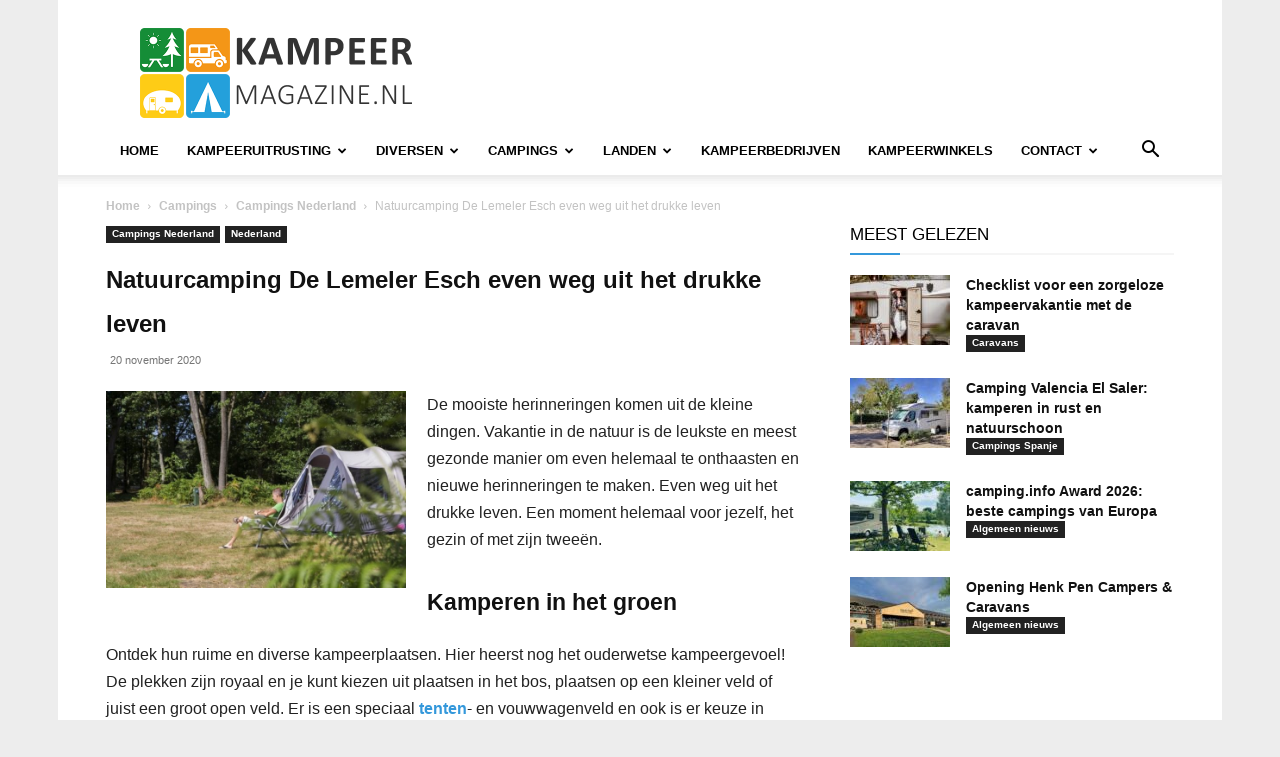

--- FILE ---
content_type: text/html; charset=UTF-8
request_url: https://www.kampeermagazine.nl/wp-admin/admin-ajax.php?td_theme_name=Newspaper&v=12.7.4
body_size: -154
content:
{"19885":608}

--- FILE ---
content_type: text/html; charset=utf-8
request_url: https://www.google.com/recaptcha/api2/aframe
body_size: 266
content:
<!DOCTYPE HTML><html><head><meta http-equiv="content-type" content="text/html; charset=UTF-8"></head><body><script nonce="0jAQpBLF2Y2lsGyn0ir85Q">/** Anti-fraud and anti-abuse applications only. See google.com/recaptcha */ try{var clients={'sodar':'https://pagead2.googlesyndication.com/pagead/sodar?'};window.addEventListener("message",function(a){try{if(a.source===window.parent){var b=JSON.parse(a.data);var c=clients[b['id']];if(c){var d=document.createElement('img');d.src=c+b['params']+'&rc='+(localStorage.getItem("rc::a")?sessionStorage.getItem("rc::b"):"");window.document.body.appendChild(d);sessionStorage.setItem("rc::e",parseInt(sessionStorage.getItem("rc::e")||0)+1);localStorage.setItem("rc::h",'1768877987582');}}}catch(b){}});window.parent.postMessage("_grecaptcha_ready", "*");}catch(b){}</script></body></html>